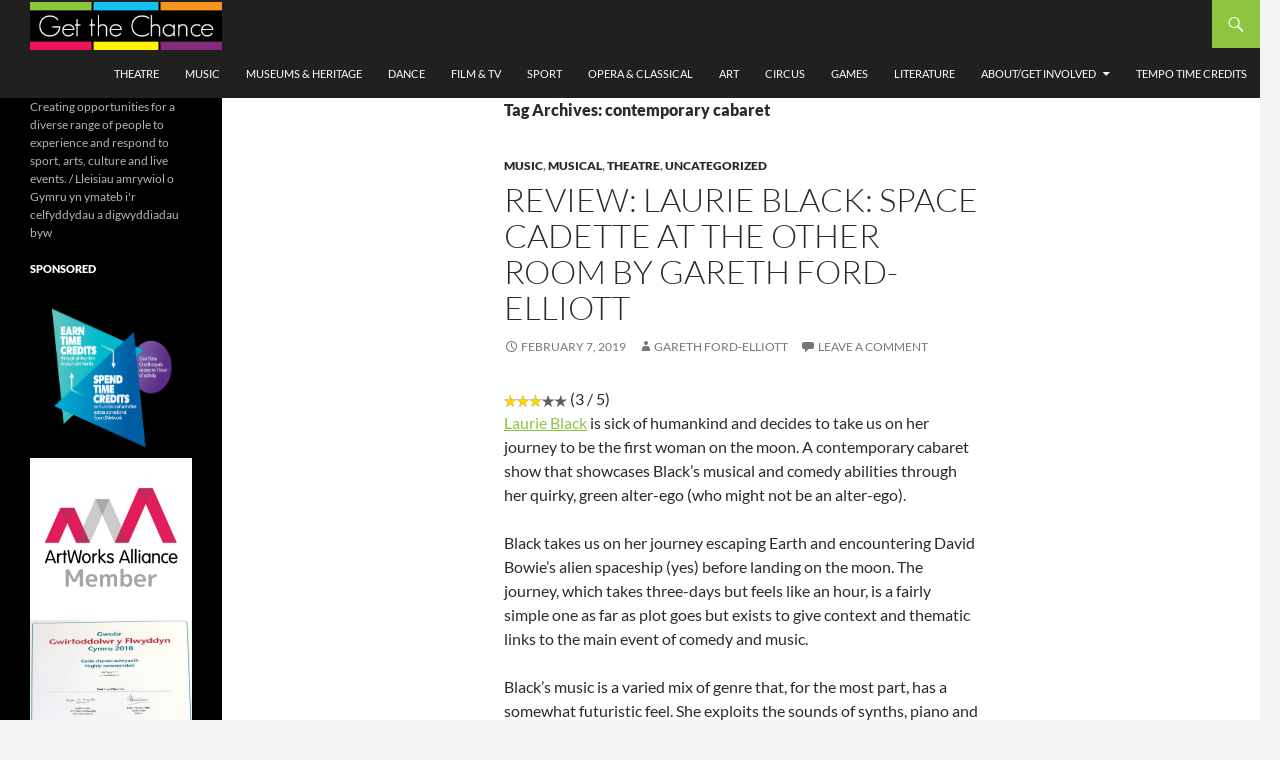

--- FILE ---
content_type: text/html; charset=UTF-8
request_url: https://getthechance.wales/tag/contemporary-cabaret/
body_size: 13292
content:
<!DOCTYPE html>
<!--[if IE 7]>
<html class="ie ie7" lang="en-GB">
<![endif]-->
<!--[if IE 8]>
<html class="ie ie8" lang="en-GB">
<![endif]-->
<!--[if !(IE 7) & !(IE 8)]><!-->
<html lang="en-GB">
<!--<![endif]-->
<head>
<!-- Google tag (gtag.js) -->
<script async src="https://www.googletagmanager.com/gtag/js?id=UA-76555545-1"></script>
<script>
  window.dataLayer = window.dataLayer || [];
  function gtag(){dataLayer.push(arguments);}
  gtag('js', new Date());

  gtag('config', 'UA-76555545-1');
</script>
	<meta charset="UTF-8">
	<meta name="viewport" content="width=device-width">
	<title>contemporary cabaret Archives - Get The Chance</title>
	<link rel="profile" href="http://gmpg.org/xfn/11">
	<link rel="pingback" href="https://getthechance.wales/xmlrpc.php">
	<!--[if lt IE 9]>
	<script src="https://getthechance.wales/wp-content/themes/twentyfourteen/js/html5.js"></script>
	<![endif]-->
	<meta name='robots' content='index, follow, max-image-preview:large, max-snippet:-1, max-video-preview:-1' />

	<!-- This site is optimized with the Yoast SEO plugin v26.8 - https://yoast.com/product/yoast-seo-wordpress/ -->
	<link rel="canonical" href="https://getthechance.wales/tag/contemporary-cabaret/" />
	<meta property="og:locale" content="en_GB" />
	<meta property="og:type" content="article" />
	<meta property="og:title" content="contemporary cabaret Archives - Get The Chance" />
	<meta property="og:url" content="https://getthechance.wales/tag/contemporary-cabaret/" />
	<meta property="og:site_name" content="Get The Chance" />
	<meta name="twitter:card" content="summary_large_image" />
	<script type="application/ld+json" class="yoast-schema-graph">{"@context":"https://schema.org","@graph":[{"@type":"CollectionPage","@id":"https://getthechance.wales/tag/contemporary-cabaret/","url":"https://getthechance.wales/tag/contemporary-cabaret/","name":"contemporary cabaret Archives - Get The Chance","isPartOf":{"@id":"https://getthechance.wales/#website"},"primaryImageOfPage":{"@id":"https://getthechance.wales/tag/contemporary-cabaret/#primaryimage"},"image":{"@id":"https://getthechance.wales/tag/contemporary-cabaret/#primaryimage"},"thumbnailUrl":"","breadcrumb":{"@id":"https://getthechance.wales/tag/contemporary-cabaret/#breadcrumb"},"inLanguage":"en-GB"},{"@type":"ImageObject","inLanguage":"en-GB","@id":"https://getthechance.wales/tag/contemporary-cabaret/#primaryimage","url":"","contentUrl":""},{"@type":"BreadcrumbList","@id":"https://getthechance.wales/tag/contemporary-cabaret/#breadcrumb","itemListElement":[{"@type":"ListItem","position":1,"name":"Home","item":"https://getthechance.wales/"},{"@type":"ListItem","position":2,"name":"contemporary cabaret"}]},{"@type":"WebSite","@id":"https://getthechance.wales/#website","url":"https://getthechance.wales/","name":"Get The Chance","description":"Creating opportunities for a diverse range of people to experience and respond to sport, arts, culture and live events. / Lleisiau amrywiol o Gymru yn ymateb i&#039;r celfyddydau a digwyddiadau byw","potentialAction":[{"@type":"SearchAction","target":{"@type":"EntryPoint","urlTemplate":"https://getthechance.wales/?s={search_term_string}"},"query-input":{"@type":"PropertyValueSpecification","valueRequired":true,"valueName":"search_term_string"}}],"inLanguage":"en-GB"}]}</script>
	<!-- / Yoast SEO plugin. -->


<link rel="alternate" type="application/rss+xml" title="Get The Chance &raquo; Feed" href="https://getthechance.wales/feed/" />
<link rel="alternate" type="application/rss+xml" title="Get The Chance &raquo; Comments Feed" href="https://getthechance.wales/comments/feed/" />
<link rel="alternate" type="application/rss+xml" title="Get The Chance &raquo; contemporary cabaret Tag Feed" href="https://getthechance.wales/tag/contemporary-cabaret/feed/" />
<!-- getthechance.wales is managing ads with Advanced Ads 2.0.16 – https://wpadvancedads.com/ --><script id="getth-ready">
			window.advanced_ads_ready=function(e,a){a=a||"complete";var d=function(e){return"interactive"===a?"loading"!==e:"complete"===e};d(document.readyState)?e():document.addEventListener("readystatechange",(function(a){d(a.target.readyState)&&e()}),{once:"interactive"===a})},window.advanced_ads_ready_queue=window.advanced_ads_ready_queue||[];		</script>
		<style id='wp-img-auto-sizes-contain-inline-css' type='text/css'>
img:is([sizes=auto i],[sizes^="auto," i]){contain-intrinsic-size:3000px 1500px}
/*# sourceURL=wp-img-auto-sizes-contain-inline-css */
</style>
<link rel='stylesheet' id='usrStyle-css' href='https://getthechance.walescss/arddull.css?ver=6.9' type='text/css' media='all' />
<style id='wp-emoji-styles-inline-css' type='text/css'>

	img.wp-smiley, img.emoji {
		display: inline !important;
		border: none !important;
		box-shadow: none !important;
		height: 1em !important;
		width: 1em !important;
		margin: 0 0.07em !important;
		vertical-align: -0.1em !important;
		background: none !important;
		padding: 0 !important;
	}
/*# sourceURL=wp-emoji-styles-inline-css */
</style>
<style id='wp-block-library-inline-css' type='text/css'>
:root{--wp-block-synced-color:#7a00df;--wp-block-synced-color--rgb:122,0,223;--wp-bound-block-color:var(--wp-block-synced-color);--wp-editor-canvas-background:#ddd;--wp-admin-theme-color:#007cba;--wp-admin-theme-color--rgb:0,124,186;--wp-admin-theme-color-darker-10:#006ba1;--wp-admin-theme-color-darker-10--rgb:0,107,160.5;--wp-admin-theme-color-darker-20:#005a87;--wp-admin-theme-color-darker-20--rgb:0,90,135;--wp-admin-border-width-focus:2px}@media (min-resolution:192dpi){:root{--wp-admin-border-width-focus:1.5px}}.wp-element-button{cursor:pointer}:root .has-very-light-gray-background-color{background-color:#eee}:root .has-very-dark-gray-background-color{background-color:#313131}:root .has-very-light-gray-color{color:#eee}:root .has-very-dark-gray-color{color:#313131}:root .has-vivid-green-cyan-to-vivid-cyan-blue-gradient-background{background:linear-gradient(135deg,#00d084,#0693e3)}:root .has-purple-crush-gradient-background{background:linear-gradient(135deg,#34e2e4,#4721fb 50%,#ab1dfe)}:root .has-hazy-dawn-gradient-background{background:linear-gradient(135deg,#faaca8,#dad0ec)}:root .has-subdued-olive-gradient-background{background:linear-gradient(135deg,#fafae1,#67a671)}:root .has-atomic-cream-gradient-background{background:linear-gradient(135deg,#fdd79a,#004a59)}:root .has-nightshade-gradient-background{background:linear-gradient(135deg,#330968,#31cdcf)}:root .has-midnight-gradient-background{background:linear-gradient(135deg,#020381,#2874fc)}:root{--wp--preset--font-size--normal:16px;--wp--preset--font-size--huge:42px}.has-regular-font-size{font-size:1em}.has-larger-font-size{font-size:2.625em}.has-normal-font-size{font-size:var(--wp--preset--font-size--normal)}.has-huge-font-size{font-size:var(--wp--preset--font-size--huge)}.has-text-align-center{text-align:center}.has-text-align-left{text-align:left}.has-text-align-right{text-align:right}.has-fit-text{white-space:nowrap!important}#end-resizable-editor-section{display:none}.aligncenter{clear:both}.items-justified-left{justify-content:flex-start}.items-justified-center{justify-content:center}.items-justified-right{justify-content:flex-end}.items-justified-space-between{justify-content:space-between}.screen-reader-text{border:0;clip-path:inset(50%);height:1px;margin:-1px;overflow:hidden;padding:0;position:absolute;width:1px;word-wrap:normal!important}.screen-reader-text:focus{background-color:#ddd;clip-path:none;color:#444;display:block;font-size:1em;height:auto;left:5px;line-height:normal;padding:15px 23px 14px;text-decoration:none;top:5px;width:auto;z-index:100000}html :where(.has-border-color){border-style:solid}html :where([style*=border-top-color]){border-top-style:solid}html :where([style*=border-right-color]){border-right-style:solid}html :where([style*=border-bottom-color]){border-bottom-style:solid}html :where([style*=border-left-color]){border-left-style:solid}html :where([style*=border-width]){border-style:solid}html :where([style*=border-top-width]){border-top-style:solid}html :where([style*=border-right-width]){border-right-style:solid}html :where([style*=border-bottom-width]){border-bottom-style:solid}html :where([style*=border-left-width]){border-left-style:solid}html :where(img[class*=wp-image-]){height:auto;max-width:100%}:where(figure){margin:0 0 1em}html :where(.is-position-sticky){--wp-admin--admin-bar--position-offset:var(--wp-admin--admin-bar--height,0px)}@media screen and (max-width:600px){html :where(.is-position-sticky){--wp-admin--admin-bar--position-offset:0px}}

/*# sourceURL=wp-block-library-inline-css */
</style><style id='wp-block-paragraph-inline-css' type='text/css'>
.is-small-text{font-size:.875em}.is-regular-text{font-size:1em}.is-large-text{font-size:2.25em}.is-larger-text{font-size:3em}.has-drop-cap:not(:focus):first-letter{float:left;font-size:8.4em;font-style:normal;font-weight:100;line-height:.68;margin:.05em .1em 0 0;text-transform:uppercase}body.rtl .has-drop-cap:not(:focus):first-letter{float:none;margin-left:.1em}p.has-drop-cap.has-background{overflow:hidden}:root :where(p.has-background){padding:1.25em 2.375em}:where(p.has-text-color:not(.has-link-color)) a{color:inherit}p.has-text-align-left[style*="writing-mode:vertical-lr"],p.has-text-align-right[style*="writing-mode:vertical-rl"]{rotate:180deg}
/*# sourceURL=https://getthechance.wales/wp-includes/blocks/paragraph/style.min.css */
</style>
<style id='global-styles-inline-css' type='text/css'>
:root{--wp--preset--aspect-ratio--square: 1;--wp--preset--aspect-ratio--4-3: 4/3;--wp--preset--aspect-ratio--3-4: 3/4;--wp--preset--aspect-ratio--3-2: 3/2;--wp--preset--aspect-ratio--2-3: 2/3;--wp--preset--aspect-ratio--16-9: 16/9;--wp--preset--aspect-ratio--9-16: 9/16;--wp--preset--color--black: #000000;--wp--preset--color--cyan-bluish-gray: #abb8c3;--wp--preset--color--white: #ffffff;--wp--preset--color--pale-pink: #f78da7;--wp--preset--color--vivid-red: #cf2e2e;--wp--preset--color--luminous-vivid-orange: #ff6900;--wp--preset--color--luminous-vivid-amber: #fcb900;--wp--preset--color--light-green-cyan: #7bdcb5;--wp--preset--color--vivid-green-cyan: #00d084;--wp--preset--color--pale-cyan-blue: #8ed1fc;--wp--preset--color--vivid-cyan-blue: #0693e3;--wp--preset--color--vivid-purple: #9b51e0;--wp--preset--gradient--vivid-cyan-blue-to-vivid-purple: linear-gradient(135deg,rgb(6,147,227) 0%,rgb(155,81,224) 100%);--wp--preset--gradient--light-green-cyan-to-vivid-green-cyan: linear-gradient(135deg,rgb(122,220,180) 0%,rgb(0,208,130) 100%);--wp--preset--gradient--luminous-vivid-amber-to-luminous-vivid-orange: linear-gradient(135deg,rgb(252,185,0) 0%,rgb(255,105,0) 100%);--wp--preset--gradient--luminous-vivid-orange-to-vivid-red: linear-gradient(135deg,rgb(255,105,0) 0%,rgb(207,46,46) 100%);--wp--preset--gradient--very-light-gray-to-cyan-bluish-gray: linear-gradient(135deg,rgb(238,238,238) 0%,rgb(169,184,195) 100%);--wp--preset--gradient--cool-to-warm-spectrum: linear-gradient(135deg,rgb(74,234,220) 0%,rgb(151,120,209) 20%,rgb(207,42,186) 40%,rgb(238,44,130) 60%,rgb(251,105,98) 80%,rgb(254,248,76) 100%);--wp--preset--gradient--blush-light-purple: linear-gradient(135deg,rgb(255,206,236) 0%,rgb(152,150,240) 100%);--wp--preset--gradient--blush-bordeaux: linear-gradient(135deg,rgb(254,205,165) 0%,rgb(254,45,45) 50%,rgb(107,0,62) 100%);--wp--preset--gradient--luminous-dusk: linear-gradient(135deg,rgb(255,203,112) 0%,rgb(199,81,192) 50%,rgb(65,88,208) 100%);--wp--preset--gradient--pale-ocean: linear-gradient(135deg,rgb(255,245,203) 0%,rgb(182,227,212) 50%,rgb(51,167,181) 100%);--wp--preset--gradient--electric-grass: linear-gradient(135deg,rgb(202,248,128) 0%,rgb(113,206,126) 100%);--wp--preset--gradient--midnight: linear-gradient(135deg,rgb(2,3,129) 0%,rgb(40,116,252) 100%);--wp--preset--font-size--small: 13px;--wp--preset--font-size--medium: 20px;--wp--preset--font-size--large: 36px;--wp--preset--font-size--x-large: 42px;--wp--preset--spacing--20: 0.44rem;--wp--preset--spacing--30: 0.67rem;--wp--preset--spacing--40: 1rem;--wp--preset--spacing--50: 1.5rem;--wp--preset--spacing--60: 2.25rem;--wp--preset--spacing--70: 3.38rem;--wp--preset--spacing--80: 5.06rem;--wp--preset--shadow--natural: 6px 6px 9px rgba(0, 0, 0, 0.2);--wp--preset--shadow--deep: 12px 12px 50px rgba(0, 0, 0, 0.4);--wp--preset--shadow--sharp: 6px 6px 0px rgba(0, 0, 0, 0.2);--wp--preset--shadow--outlined: 6px 6px 0px -3px rgb(255, 255, 255), 6px 6px rgb(0, 0, 0);--wp--preset--shadow--crisp: 6px 6px 0px rgb(0, 0, 0);}:where(.is-layout-flex){gap: 0.5em;}:where(.is-layout-grid){gap: 0.5em;}body .is-layout-flex{display: flex;}.is-layout-flex{flex-wrap: wrap;align-items: center;}.is-layout-flex > :is(*, div){margin: 0;}body .is-layout-grid{display: grid;}.is-layout-grid > :is(*, div){margin: 0;}:where(.wp-block-columns.is-layout-flex){gap: 2em;}:where(.wp-block-columns.is-layout-grid){gap: 2em;}:where(.wp-block-post-template.is-layout-flex){gap: 1.25em;}:where(.wp-block-post-template.is-layout-grid){gap: 1.25em;}.has-black-color{color: var(--wp--preset--color--black) !important;}.has-cyan-bluish-gray-color{color: var(--wp--preset--color--cyan-bluish-gray) !important;}.has-white-color{color: var(--wp--preset--color--white) !important;}.has-pale-pink-color{color: var(--wp--preset--color--pale-pink) !important;}.has-vivid-red-color{color: var(--wp--preset--color--vivid-red) !important;}.has-luminous-vivid-orange-color{color: var(--wp--preset--color--luminous-vivid-orange) !important;}.has-luminous-vivid-amber-color{color: var(--wp--preset--color--luminous-vivid-amber) !important;}.has-light-green-cyan-color{color: var(--wp--preset--color--light-green-cyan) !important;}.has-vivid-green-cyan-color{color: var(--wp--preset--color--vivid-green-cyan) !important;}.has-pale-cyan-blue-color{color: var(--wp--preset--color--pale-cyan-blue) !important;}.has-vivid-cyan-blue-color{color: var(--wp--preset--color--vivid-cyan-blue) !important;}.has-vivid-purple-color{color: var(--wp--preset--color--vivid-purple) !important;}.has-black-background-color{background-color: var(--wp--preset--color--black) !important;}.has-cyan-bluish-gray-background-color{background-color: var(--wp--preset--color--cyan-bluish-gray) !important;}.has-white-background-color{background-color: var(--wp--preset--color--white) !important;}.has-pale-pink-background-color{background-color: var(--wp--preset--color--pale-pink) !important;}.has-vivid-red-background-color{background-color: var(--wp--preset--color--vivid-red) !important;}.has-luminous-vivid-orange-background-color{background-color: var(--wp--preset--color--luminous-vivid-orange) !important;}.has-luminous-vivid-amber-background-color{background-color: var(--wp--preset--color--luminous-vivid-amber) !important;}.has-light-green-cyan-background-color{background-color: var(--wp--preset--color--light-green-cyan) !important;}.has-vivid-green-cyan-background-color{background-color: var(--wp--preset--color--vivid-green-cyan) !important;}.has-pale-cyan-blue-background-color{background-color: var(--wp--preset--color--pale-cyan-blue) !important;}.has-vivid-cyan-blue-background-color{background-color: var(--wp--preset--color--vivid-cyan-blue) !important;}.has-vivid-purple-background-color{background-color: var(--wp--preset--color--vivid-purple) !important;}.has-black-border-color{border-color: var(--wp--preset--color--black) !important;}.has-cyan-bluish-gray-border-color{border-color: var(--wp--preset--color--cyan-bluish-gray) !important;}.has-white-border-color{border-color: var(--wp--preset--color--white) !important;}.has-pale-pink-border-color{border-color: var(--wp--preset--color--pale-pink) !important;}.has-vivid-red-border-color{border-color: var(--wp--preset--color--vivid-red) !important;}.has-luminous-vivid-orange-border-color{border-color: var(--wp--preset--color--luminous-vivid-orange) !important;}.has-luminous-vivid-amber-border-color{border-color: var(--wp--preset--color--luminous-vivid-amber) !important;}.has-light-green-cyan-border-color{border-color: var(--wp--preset--color--light-green-cyan) !important;}.has-vivid-green-cyan-border-color{border-color: var(--wp--preset--color--vivid-green-cyan) !important;}.has-pale-cyan-blue-border-color{border-color: var(--wp--preset--color--pale-cyan-blue) !important;}.has-vivid-cyan-blue-border-color{border-color: var(--wp--preset--color--vivid-cyan-blue) !important;}.has-vivid-purple-border-color{border-color: var(--wp--preset--color--vivid-purple) !important;}.has-vivid-cyan-blue-to-vivid-purple-gradient-background{background: var(--wp--preset--gradient--vivid-cyan-blue-to-vivid-purple) !important;}.has-light-green-cyan-to-vivid-green-cyan-gradient-background{background: var(--wp--preset--gradient--light-green-cyan-to-vivid-green-cyan) !important;}.has-luminous-vivid-amber-to-luminous-vivid-orange-gradient-background{background: var(--wp--preset--gradient--luminous-vivid-amber-to-luminous-vivid-orange) !important;}.has-luminous-vivid-orange-to-vivid-red-gradient-background{background: var(--wp--preset--gradient--luminous-vivid-orange-to-vivid-red) !important;}.has-very-light-gray-to-cyan-bluish-gray-gradient-background{background: var(--wp--preset--gradient--very-light-gray-to-cyan-bluish-gray) !important;}.has-cool-to-warm-spectrum-gradient-background{background: var(--wp--preset--gradient--cool-to-warm-spectrum) !important;}.has-blush-light-purple-gradient-background{background: var(--wp--preset--gradient--blush-light-purple) !important;}.has-blush-bordeaux-gradient-background{background: var(--wp--preset--gradient--blush-bordeaux) !important;}.has-luminous-dusk-gradient-background{background: var(--wp--preset--gradient--luminous-dusk) !important;}.has-pale-ocean-gradient-background{background: var(--wp--preset--gradient--pale-ocean) !important;}.has-electric-grass-gradient-background{background: var(--wp--preset--gradient--electric-grass) !important;}.has-midnight-gradient-background{background: var(--wp--preset--gradient--midnight) !important;}.has-small-font-size{font-size: var(--wp--preset--font-size--small) !important;}.has-medium-font-size{font-size: var(--wp--preset--font-size--medium) !important;}.has-large-font-size{font-size: var(--wp--preset--font-size--large) !important;}.has-x-large-font-size{font-size: var(--wp--preset--font-size--x-large) !important;}
/*# sourceURL=global-styles-inline-css */
</style>

<style id='classic-theme-styles-inline-css' type='text/css'>
/*! This file is auto-generated */
.wp-block-button__link{color:#fff;background-color:#32373c;border-radius:9999px;box-shadow:none;text-decoration:none;padding:calc(.667em + 2px) calc(1.333em + 2px);font-size:1.125em}.wp-block-file__button{background:#32373c;color:#fff;text-decoration:none}
/*# sourceURL=/wp-includes/css/classic-themes.min.css */
</style>
<link rel='stylesheet' id='twentyfourteen-style-css' href='https://getthechance.wales/wp-content/themes/twentyfourteen/style.css?ver=6.9' type='text/css' media='all' />
<link rel='stylesheet' id='child-style-css' href='https://getthechance.wales/wp-content/themes/getthechance/style.css?ver=1.0.0' type='text/css' media='all' />
<link rel='stylesheet' id='twentyfourteen-lato-css' href='https://getthechance.wales/wp-content/themes/twentyfourteen/fonts/font-lato.css?ver=20230328' type='text/css' media='all' />
<link rel='stylesheet' id='genericons-css' href='https://getthechance.wales/wp-content/themes/twentyfourteen/genericons/genericons.css?ver=20251101' type='text/css' media='all' />
<link rel='stylesheet' id='twentyfourteen-block-style-css' href='https://getthechance.wales/wp-content/themes/twentyfourteen/css/blocks.css?ver=20250715' type='text/css' media='all' />
<script type="text/javascript" src="https://getthechance.wales/wp-includes/js/jquery/jquery.min.js?ver=3.7.1" id="jquery-core-js"></script>
<script type="text/javascript" src="https://getthechance.wales/wp-includes/js/jquery/jquery-migrate.min.js?ver=3.4.1" id="jquery-migrate-js"></script>
<script type="text/javascript" src="https://getthechance.wales/wp-content/themes/twentyfourteen/js/functions.js?ver=20250729" id="twentyfourteen-script-js" defer="defer" data-wp-strategy="defer"></script>
<link rel="https://api.w.org/" href="https://getthechance.wales/wp-json/" /><link rel="alternate" title="JSON" type="application/json" href="https://getthechance.wales/wp-json/wp/v2/tags/520" /><link rel="EditURI" type="application/rsd+xml" title="RSD" href="https://getthechance.wales/xmlrpc.php?rsd" />
<meta name="generator" content="WordPress 6.9" />
<style type="text/css">
.avatar {vertical-align:middle; margin-right:5px;}
.credit {font-size: 50%;}
</style>
			
	<link rel="shortcut icon" href="https://getthechance.wales/wp-content/themes/getthechance/favicon.ico" />
</head>

<body class="archive tag tag-contemporary-cabaret tag-520 wp-theme-twentyfourteen wp-child-theme-getthechance group-blog masthead-fixed list-view full-width footer-widgets aa-prefix-getth-">
<div id="page" class="hfeed site">
	
	<header id="masthead" class="site-header" role="banner">
		<div class="header-main">
			<h1 class="site-title"><a href="https://getthechance.wales/" rel="home"><img class="logo" src="https://getthechance.wales/wp-content/uploads/2016/05/get-the-chance-banner.jpg" width="192" /></a></h1>

			<div class="search-toggle">
				<a href="#search-container" class="screen-reader-text">Search</a>
			</div>

			<nav id="primary-navigation" class="site-navigation primary-navigation" role="navigation">
				<button class="menu-toggle">Primary Menu</button>
				<a class="screen-reader-text skip-link" href="#content">Skip to content</a>
				<div class="menu-get-the-chance-container"><ul id="menu-get-the-chance" class="nav-menu"><li id="menu-item-798" class="menu-item menu-item-type-taxonomy menu-item-object-category menu-item-798"><a href="https://getthechance.wales/category/theatre/">Theatre</a></li>
<li id="menu-item-799" class="menu-item menu-item-type-taxonomy menu-item-object-category menu-item-799"><a href="https://getthechance.wales/category/music/">Music</a></li>
<li id="menu-item-922" class="menu-item menu-item-type-taxonomy menu-item-object-category menu-item-922"><a href="https://getthechance.wales/category/museums-heritage/">Museums &amp; heritage</a></li>
<li id="menu-item-914" class="menu-item menu-item-type-taxonomy menu-item-object-category menu-item-914"><a href="https://getthechance.wales/category/dance/">Dance</a></li>
<li id="menu-item-915" class="menu-item menu-item-type-taxonomy menu-item-object-category menu-item-915"><a href="https://getthechance.wales/category/film-tv/">Film &amp; TV</a></li>
<li id="menu-item-2530" class="menu-item menu-item-type-taxonomy menu-item-object-category menu-item-2530"><a href="https://getthechance.wales/category/sport/">Sport</a></li>
<li id="menu-item-916" class="menu-item menu-item-type-taxonomy menu-item-object-category menu-item-916"><a href="https://getthechance.wales/category/opera-classical/">Opera &amp; classical</a></li>
<li id="menu-item-918" class="menu-item menu-item-type-taxonomy menu-item-object-category menu-item-918"><a href="https://getthechance.wales/category/art/">Art</a></li>
<li id="menu-item-2529" class="menu-item menu-item-type-taxonomy menu-item-object-category menu-item-2529"><a href="https://getthechance.wales/category/circus/">Circus</a></li>
<li id="menu-item-919" class="menu-item menu-item-type-taxonomy menu-item-object-category menu-item-919"><a href="https://getthechance.wales/category/games/">Games</a></li>
<li id="menu-item-917" class="menu-item menu-item-type-taxonomy menu-item-object-category menu-item-917"><a href="https://getthechance.wales/category/literature/">Literature</a></li>
<li id="menu-item-729" class="menu-item menu-item-type-post_type menu-item-object-page menu-item-has-children menu-item-729"><a href="https://getthechance.wales/about/">About/Get Involved</a>
<ul class="sub-menu">
	<li id="menu-item-728" class="menu-item menu-item-type-post_type menu-item-object-page menu-item-728"><a href="https://getthechance.wales/contributors/">Our Members</a></li>
	<li id="menu-item-2528" class="menu-item menu-item-type-post_type menu-item-object-page menu-item-2528"><a href="https://getthechance.wales/creative-associates/">Creative Associates</a></li>
	<li id="menu-item-921" class="menu-item menu-item-type-post_type menu-item-object-page menu-item-921"><a href="https://getthechance.wales/comments-policy/">Get The Chance Media Pack and comments policy</a></li>
	<li id="menu-item-2527" class="menu-item menu-item-type-post_type menu-item-object-page menu-item-2527"><a href="https://getthechance.wales/recommendations-alumni/">Recommendations &amp; Alumni</a></li>
</ul>
</li>
<li id="menu-item-920" class="menu-item menu-item-type-post_type menu-item-object-page menu-item-920"><a href="https://getthechance.wales/spice-time-credits/">Tempo Time Credits</a></li>
</ul></div>			</nav>
		</div>

		<div id="search-container" class="search-box-wrapper hide">
			<div class="search-box">
				<form role="search" method="get" class="search-form" action="https://getthechance.wales/">
				<label>
					<span class="screen-reader-text">Search for:</span>
					<input type="search" class="search-field" placeholder="Search &hellip;" value="" name="s" />
				</label>
				<input type="submit" class="search-submit" value="Search" />
			</form>			</div>
		</div>
	</header><!-- #masthead -->

	<div id="main" class="site-main">

	<section id="primary" class="content-area">
		<div id="content" class="site-content" role="main">

			
			<header class="archive-header">
				<h1 class="archive-title">
				Tag Archives: contemporary cabaret				</h1>

							</header><!-- .archive-header -->

				
<article id="post-12828" class="post-12828 post type-post status-publish format-standard has-post-thumbnail hentry category-music category-musical category-theatre category-uncategorized tag-cabaret tag-cardiff tag-comedy tag-contemporary-cabaret tag-fringe-theatre tag-gareth-ford-elliott tag-garrin-clarke tag-laurie-black tag-music tag-review tag-space-cadette tag-spring-fringe tag-the-other-room tag-theatre tag-tor">
	
	<a class="post-thumbnail" href="https://getthechance.wales/2019/02/07/review-laurie-black-space-cadette-at-the-other-room-by-gareth-ford-elliott/" aria-hidden="true">
				</a>

			
	<header class="entry-header">
				<div class="entry-meta">
			<span class="cat-links"><a href="https://getthechance.wales/category/music/" rel="category tag">Music</a>, <a href="https://getthechance.wales/category/musical/" rel="category tag">Musical</a>, <a href="https://getthechance.wales/category/theatre/" rel="category tag">Theatre</a>, <a href="https://getthechance.wales/category/uncategorized/" rel="category tag">Uncategorized</a></span>
		</div>
			<h1 class="entry-title"><a href="https://getthechance.wales/2019/02/07/review-laurie-black-space-cadette-at-the-other-room-by-gareth-ford-elliott/" rel="bookmark">REVIEW: Laurie Black: SPACE CADETTE at The Other Room by Gareth Ford-Elliott</a></h1>
		<div class="entry-meta">
			<span class="entry-date"><a href="https://getthechance.wales/2019/02/07/review-laurie-black-space-cadette-at-the-other-room-by-gareth-ford-elliott/" rel="bookmark"><time class="entry-date" datetime="2019-02-07T13:02:04+00:00">February 7, 2019</time></a></span> <span class="byline"><span class="author vcard"><a class="url fn n" href="https://getthechance.wales/author/gareth-ford-elliott/" rel="author">Gareth Ford-Elliott</a></span></span>			<span class="comments-link"><a href="https://getthechance.wales/2019/02/07/review-laurie-black-space-cadette-at-the-other-room-by-gareth-ford-elliott/#respond">Leave a comment</a></span>
						</div><!-- .entry-meta -->
	</header><!-- .entry-header -->

		<div class="entry-content">
		
<img decoding="async" class="usr" src="https://getthechance.wales/wp-content/plugins/gtc-rating/3.png" alt=" out of 5 stars" style="height: 12px !important;" /> (3 / 5)



<p><a href="https://www.laurieblack.co.uk/">Laurie Black</a> is sick of humankind and decides to take us on her journey to be the first woman on the moon. A contemporary cabaret show that showcases Black’s musical and comedy abilities through her quirky, green alter-ego (who might not be an alter-ego).</p>



<p>Black takes us on her journey
escaping Earth and encountering David Bowie’s alien spaceship (yes) before
landing on the moon. The journey, which takes three-days but feels like an hour,
is a fairly simple one as far as plot goes but exists to give context and thematic
links to the main event of comedy and music.</p>



<p>Black’s music is a varied mix of genre that, for the most part, has a somewhat futuristic feel. She exploits the sounds of synths, piano and a small drum machine well on stage. But, it is Black’s enthralling voice which captures the audience the most. Not relying solely on her voice however, Black is also a great songwriter using witty pop culture references, the occasional political statement and comedic wordplay.</p>



<p>Mostly original music,
there are some covers of popular songs in <em>Space
Cadette. </em>Starman by David Bowie stands out as a strong point where the
audience are encouraged to sing along with the “la, la, la”s. There are also covers
of Radiohead, Muse and Leonard Cohen as well as a funny reference to The
Proclaimers.</p>



<p>The comedy and storytelling that comes between the songs was usually good. Nothing to make you belly-laugh, but enough to keep you interested. It is fair to say also, that the comedy suffered due to the low turnout on the night. Some jokes are sleepers which will have you chuckling two-hours after the show as you walk home in the rain – which Black correctly predicts.</p>



<p>The stage set-up is simple.
For the most part it’s just a microphone stand and a piano. This worried me at
first, but as the show goes on, it isn’t an issue as Black keeps the attention
on her. Except for one moment when she gets out her mini-moon that she passes
around the audience.</p>



<p>There’s a lot of frustration in the show that gets channelled into humour and songs. On Black’s journey to the moon, we see further into her persona and whilst the outer-shell is hard, by the end we can tell she secretly loves us. There’s no particular agenda to the piece but an overriding theme of frustration at the current state of the world.</p>



<p><em>Space Cadette </em>is part of The Other Room’s ‘Spring Fringe’ curated spring season. One of eight shows coming to Cardiff’s only pub theatre over the next eight weeks. Tickets can be found for <em>Space Cadette </em>and other Spring Fringe shows <a href="http://www.otherroomtheatre.com/en/whats-on/current-productions/">HERE</a>, with an ever-growing discount for the more shows you book. If you can&#8217;t make the show, but like the sound of <a href="https://www.laurieblack.co.uk/">Laurie Black</a>, you can find her music on most streaming services online.</p>



<p><em>Space Cadette </em>is
an enchanting, funny cabaret show from Adelaide Fringe 2018 winner, Laurie
Black. An exploration to the moon that has so much to say about Earth.</p>



<p><em>SPACE CADETTE </em>at The Other Room, Cardiff<br><a href="http://www.otherroomtheatre.com/en/whats-on/current-productions/">5</a><sup><a href="http://www.otherroomtheatre.com/en/whats-on/current-productions/">th</a></sup><a href="http://www.otherroomtheatre.com/en/whats-on/current-productions/"> February – 8</a><sup><a href="http://www.otherroomtheatre.com/en/whats-on/current-productions/">th</a></sup><a href="http://www.otherroomtheatre.com/en/whats-on/current-productions/"> February 2019<br></a>Created and performed by Laurie Black<br>Technician: Garrin Clarke</p>
	</div><!-- .entry-content -->
	
	<footer class="entry-meta"><span class="tag-links"><a href="https://getthechance.wales/tag/cabaret/" rel="tag">Cabaret</a><a href="https://getthechance.wales/tag/cardiff/" rel="tag">Cardiff</a><a href="https://getthechance.wales/tag/comedy/" rel="tag">Comedy</a><a href="https://getthechance.wales/tag/contemporary-cabaret/" rel="tag">contemporary cabaret</a><a href="https://getthechance.wales/tag/fringe-theatre/" rel="tag">fringe theatre</a><a href="https://getthechance.wales/tag/gareth-ford-elliott/" rel="tag">gareth ford-elliott</a><a href="https://getthechance.wales/tag/garrin-clarke/" rel="tag">garrin clarke</a><a href="https://getthechance.wales/tag/laurie-black/" rel="tag">laurie black</a><a href="https://getthechance.wales/tag/music/" rel="tag">Music</a><a href="https://getthechance.wales/tag/review/" rel="tag">Review</a><a href="https://getthechance.wales/tag/space-cadette/" rel="tag">space cadette</a><a href="https://getthechance.wales/tag/spring-fringe/" rel="tag">spring fringe</a><a href="https://getthechance.wales/tag/the-other-room/" rel="tag">The Other Room</a><a href="https://getthechance.wales/tag/theatre/" rel="tag">theatre</a><a href="https://getthechance.wales/tag/tor/" rel="tag">tor</a></span></footer></article><!-- #post-12828 -->
		</div><!-- #content -->
	</section><!-- #primary -->

<div id="secondary">
		<h2 class="site-description">Creating opportunities for a diverse range of people to experience and respond to sport, arts, culture and live events. / Lleisiau amrywiol o Gymru yn ymateb i&#039;r celfyddydau a digwyddiadau byw</h2>
	
	
		<div id="primary-sidebar" class="primary-sidebar widget-area" role="complementary">
		<aside id="text-4" class="widget widget_text"><h1 class="widget-title">Sponsored</h1>			<div class="textwidget"><a href="https://timecredits.com/" aria-label="Earn-Spend-diagram_RGB"><img loading="lazy" decoding="async" src="https://getthechance.wales/wp-content/uploads/2020/12/Earn-Spend-diagram_RGB.png" alt=""  width="1693" height="1323"   /></a>
<a href="https://www.artworksalliance.org.uk/" aria-label="AWA-member-logo-small"><img loading="lazy" decoding="async" src="https://getthechance.wales/wp-content/uploads/2020/12/AWA-member-logo-small.jpg" alt=""  width="540" height="540"   /></a>
<a href="https://getthechance.wales/2016/10/01/time-credit-earn-spend-gemma-treharne-foose-community-critic-get-chance-wales/" aria-label="32931931_10156734672620649_7931176176041590784_n"><img loading="lazy" decoding="async" src="https://getthechance.wales/wp-content/uploads/2020/12/32931931_10156734672620649_7931176176041590784_n.jpg" alt=""  width="666" height="960"   /></a>
<a href="https://getthechance.wales/2017/03/19/get-chance-announced-runners-celebrating-diversity-award-years-epic-awards/" aria-label="DD465B0D-465E-44CF-BE10-C785E72E9895"><img loading="lazy" decoding="async" src="https://getthechance.wales/wp-content/uploads/2020/12/DD465B0D-465E-44CF-BE10-C785E72E9895.jpg" alt=""  width="2048" height="2048"   /></a>
</div>
		</aside>	</div><!-- #primary-sidebar -->
	</div><!-- #secondary -->

		</div><!-- #main -->

		<footer id="colophon" class="site-footer" role="contentinfo">

			
<div id="supplementary">
	<div id="footer-sidebar" class="footer-sidebar widget-area" role="complementary">
		<aside id="text-2" class="widget widget_text"><h1 class="widget-title">Get The Chance on Twitter</h1>			<div class="textwidget"><p><a href="https://twitter.com/getthechance4u">@getthechance4u</a></p>
</div>
		</aside><aside id="text-3" class="widget widget_text"><h1 class="widget-title">Get The Chance on Facebook</h1>			<div class="textwidget"><p>Join the <a href="https://www.facebook.com/groups/GettheChance/">Get The Chance group on Facebook</a> for updates and opportunities to get involved.</p>
</div>
		</aside><aside id="categories-3" class="widget widget_categories"><h1 class="widget-title">Categories</h1>
			<ul>
					<li class="cat-item cat-item-2"><a href="https://getthechance.wales/category/art/">Art</a> (142)
</li>
	<li class="cat-item cat-item-3"><a href="https://getthechance.wales/category/celebrations/">Celebrations</a> (17)
</li>
	<li class="cat-item cat-item-4"><a href="https://getthechance.wales/category/circus/">Circus</a> (49)
</li>
	<li class="cat-item cat-item-5"><a href="https://getthechance.wales/category/dance/">Dance</a> (319)
</li>
	<li class="cat-item cat-item-2627"><a href="https://getthechance.wales/category/featured/">Featured</a> (4)
</li>
	<li class="cat-item cat-item-6"><a href="https://getthechance.wales/category/festivals/">Festivals</a> (182)
</li>
	<li class="cat-item cat-item-7"><a href="https://getthechance.wales/category/film-tv/">Film &amp; TV</a> (433)
</li>
	<li class="cat-item cat-item-2680"><a href="https://getthechance.wales/category/celebrations/food-and-drink/">Food and Drink</a> (1)
</li>
	<li class="cat-item cat-item-8"><a href="https://getthechance.wales/category/games/">Games</a> (15)
</li>
	<li class="cat-item cat-item-9"><a href="https://getthechance.wales/category/literature/">Literature</a> (214)
</li>
	<li class="cat-item cat-item-10"><a href="https://getthechance.wales/category/museums-heritage/">Museums &amp; heritage</a> (66)
</li>
	<li class="cat-item cat-item-11"><a href="https://getthechance.wales/category/music/">Music</a> (316)
</li>
	<li class="cat-item cat-item-12"><a href="https://getthechance.wales/category/musical/">Musical</a> (254)
</li>
	<li class="cat-item cat-item-13"><a href="https://getthechance.wales/category/opera-classical/">Opera &amp; classical</a> (266)
</li>
	<li class="cat-item cat-item-14"><a href="https://getthechance.wales/category/photography/">Photography</a> (11)
</li>
	<li class="cat-item cat-item-15"><a href="https://getthechance.wales/category/film-tv/podcast/">Podcast</a> (11)
</li>
	<li class="cat-item cat-item-16"><a href="https://getthechance.wales/category/sport/">Sport</a> (21)
</li>
	<li class="cat-item cat-item-17"><a href="https://getthechance.wales/category/theatre/">Theatre</a> (1,641)
</li>
	<li class="cat-item cat-item-1"><a href="https://getthechance.wales/category/uncategorized/">Uncategorized</a> (315)
</li>
			</ul>

			</aside>		<aside id="authors-2" class="widget widget_authors">			<h1 class="widget-title">Authors</h1>			<ul><li><a href="https://getthechance.wales/author/admin/" title="Posts by admin">admin</a> </li>
<li><a href="https://getthechance.wales/author/amelia-seren/" title="Posts by Amelia Seren">Amelia Seren</a> </li>
<li><a href="https://getthechance.wales/author/aminaelmi/" title="Posts by Amina Elmi">Amina Elmi</a> </li>
<li><a href="https://getthechance.wales/author/anettewells/" title="Posts by Anette Wells">Anette Wells</a> </li>
<li><a href="https://getthechance.wales/author/ann-davies/" title="Posts by Ann Davies">Ann Davies</a> </li>
<li><a href="https://getthechance.wales/author/barbara-hughes-moore/" title="Posts by Barbara Hughes-Moore">Barbara Hughes-Moore</a> </li>
<li><a href="https://getthechance.wales/author/barbaramichaels/" title="Posts by BarbaraMichaels">BarbaraMichaels</a> </li>
<li><a href="https://getthechance.wales/author/becky-johnson/" title="Posts by Becky Johnson">Becky Johnson</a> </li>
<li><a href="https://getthechance.wales/author/ben-poulton/" title="Posts by Ben Poulton">Ben Poulton</a> </li>
<li><a href="https://getthechance.wales/author/bethclark/" title="Posts by Beth Clark">Beth Clark</a> </li>
<li><a href="https://getthechance.wales/author/bethanhooton/" title="Posts by Bethan Hooton">Bethan Hooton</a> </li>
<li><a href="https://getthechance.wales/author/bethany-mcaulay/" title="Posts by Bethany Mcaulay">Bethany Mcaulay</a> </li>
<li><a href="https://getthechance.wales/author/brianroper/" title="Posts by Brian Roper">Brian Roper</a> </li>
<li><a href="https://getthechance.wales/author/charliehammond/" title="Posts by Charlie Hammond">Charlie Hammond</a> </li>
<li><a href="https://getthechance.wales/author/charlotte-clark/" title="Posts by Charlotte Clark">Charlotte Clark</a> </li>
<li><a href="https://getthechance.wales/author/chelseygillard/" title="Posts by Chelsey Gillard">Chelsey Gillard</a> </li>
<li><a href="https://getthechance.wales/author/connorabbott/" title="Posts by Connor Abbott">Connor Abbott</a> </li>
<li><a href="https://getthechance.wales/author/corrinecox/" title="Posts by Corrine Cox">Corrine Cox</a> </li>
<li><a href="https://getthechance.wales/author/danielle-oshea/" title="Posts by Danielle OShea">Danielle OShea</a> </li>
<li><a href="https://getthechance.wales/author/donna-poynton/" title="Posts by Donna Poynton">Donna Poynton</a> </li>
<li><a href="https://getthechance.wales/author/eifionapcadno/" title="Posts by Eifion ap Cadno">Eifion ap Cadno</a> </li>
<li><a href="https://getthechance.wales/author/eleanordobson/" title="Posts by Eleanor Dobson">Eleanor Dobson</a> </li>
<li><a href="https://getthechance.wales/author/elinwilliams/" title="Posts by Elin Williams">Elin Williams</a> </li>
<li><a href="https://getthechance.wales/author/elizabeth-lambrakis/" title="Posts by Elizabeth Lambrakis">Elizabeth Lambrakis</a> </li>
<li><a href="https://getthechance.wales/author/ellie-lawrence/" title="Posts by Ellie Lawrence">Ellie Lawrence</a> </li>
<li><a href="https://getthechance.wales/author/eloise-stingemore/" title="Posts by Eloise Stingemore">Eloise Stingemore</a> </li>
<li><a href="https://getthechance.wales/author/emily-garside/" title="Posts by Emily Garside">Emily Garside</a> </li>
<li><a href="https://getthechance.wales/author/emily-jay/" title="Posts by Emily Jay">Emily Jay</a> </li>
<li><a href="https://getthechance.wales/author/emma-mazey/" title="Posts by Emma Mazey">Emma Mazey</a> </li>
<li><a href="https://getthechance.wales/author/emma-shepherd/" title="Posts by Emma Shepherd">Emma Shepherd</a> </li>
<li><a href="https://getthechance.wales/author/eva-marlowes/" title="Posts by Eva Marloes">Eva Marloes</a> </li>
<li><a href="https://getthechance.wales/author/gareth-ford-elliott/" title="Posts by Gareth Ford-Elliott">Gareth Ford-Elliott</a> </li>
<li><a href="https://getthechance.wales/author/gareth-williams/" title="Posts by Gareth Williams">Gareth Williams</a> </li>
<li><a href="https://getthechance.wales/author/gemma-treharne-foose/" title="Posts by Gemma Treharne Foose">Gemma Treharne Foose</a> </li>
<li><a href="https://getthechance.wales/author/guys1/" title="Posts by Guy O&#039;Donnell">Guy O'Donnell</a> </li>
<li><a href="https://getthechance.wales/author/hannah-bywood/" title="Posts by Hannah Bywood">Hannah Bywood</a> </li>
<li><a href="https://getthechance.wales/author/hannahgoslin/" title="Posts by Hannah Goslin">Hannah Goslin</a> </li>
<li><a href="https://getthechance.wales/author/helen-joy/" title="Posts by Helen Joy">Helen Joy</a> </li>
<li><a href="https://getthechance.wales/author/jamesbriggs/" title="Posts by James Briggs">James Briggs</a> </li>
<li><a href="https://getthechance.wales/author/jamesknight/" title="Posts by James Knight">James Knight</a> </li>
<li><a href="https://getthechance.wales/author/jane-bissett/" title="Posts by Jane Bissett">Jane Bissett</a> </li>
<li><a href="https://getthechance.wales/author/janine-hall/" title="Posts by Janine Hall">Janine Hall</a> </li>
<li><a href="https://getthechance.wales/author/jeremy-linnell/" title="Posts by Jeremy Linnell">Jeremy Linnell</a> </li>
<li><a href="https://getthechance.wales/author/joecook/" title="Posts by Joe Cook">Joe Cook</a> </li>
<li><a href="https://getthechance.wales/author/jon-mohajer/" title="Posts by Jon Mohajer">Jon Mohajer</a> </li>
<li><a href="https://getthechance.wales/author/jonathanevans/" title="Posts by Jonathan Evans">Jonathan Evans</a> </li>
<li><a href="https://getthechance.wales/author/julieowenmoylan/" title="Posts by Julie Owen-Moylan">Julie Owen-Moylan</a> </li>
<li><a href="https://getthechance.wales/author/kaitlinwray/" title="Posts by Kaitlin Wray">Kaitlin Wray</a> </li>
<li><a href="https://getthechance.wales/author/karis-clarke/" title="Posts by Karis Clarke">Karis Clarke</a> </li>
<li><a href="https://getthechance.wales/author/kat-leslie/" title="Posts by Kat Leslie">Kat Leslie</a> </li>
<li><a href="https://getthechance.wales/author/katechadwick/" title="Posts by Kate Chadwick">Kate Chadwick</a> </li>
<li><a href="https://getthechance.wales/author/kate-richards/" title="Posts by Kate Richards">Kate Richards</a> </li>
<li><a href="https://getthechance.wales/author/kathryn-lewis/" title="Posts by Kathryn Lewis">Kathryn Lewis</a> </li>
<li><a href="https://getthechance.wales/author/kevin-johnson/" title="Posts by Kevin Johnson">Kevin Johnson</a> </li>
<li><a href="https://getthechance.wales/author/kierasikora/" title="Posts by Kiera Sikora">Kiera Sikora</a> </li>
<li><a href="https://getthechance.wales/author/kimberley-pennell/" title="Posts by Kimberley Pennell">Kimberley Pennell</a> </li>
<li><a href="https://getthechance.wales/author/kirstyackland/" title="Posts by Kirsty Ackland">Kirsty Ackland</a> </li>
<li><a href="https://getthechance.wales/author/lauren-ellis/" title="Posts by Lauren Ellis - Stretch">Lauren Ellis - Stretch</a> </li>
<li><a href="https://getthechance.wales/author/lesliehermanjones/" title="Posts by Leslie Herman Jones">Leslie Herman Jones</a> </li>
<li><a href="https://getthechance.wales/author/llywelaparri/" title="Posts by Llywela Parri">Llywela Parri</a> </li>
<li><a href="https://getthechance.wales/author/loisarcari/" title="Posts by Lois Arcari">Lois Arcari</a> </li>
<li><a href="https://getthechance.wales/author/louiseapperley/" title="Posts by Louise Apperley">Louise Apperley</a> </li>
<li><a href="https://getthechance.wales/author/lowri-cynan/" title="Posts by Lowri Cynan">Lowri Cynan</a> </li>
<li><a href="https://getthechance.wales/author/lukefox/" title="Posts by Luke Fox">Luke Fox</a> </li>
<li><a href="https://getthechance.wales/author/luke-seidel-haas/" title="Posts by Luke Seidel-Haas">Luke Seidel-Haas</a> </li>
<li><a href="https://getthechance.wales/author/markjmichaels/" title="Posts by Mark J Michaels">Mark J Michaels</a> </li>
<li><a href="https://getthechance.wales/author/martin-chainey/" title="Posts by Martin Chainey">Martin Chainey</a> </li>
<li><a href="https://getthechance.wales/author/osian-ifans/" title="Posts by Osian Ifans">Osian Ifans</a> </li>
<li><a href="https://getthechance.wales/author/patricia-stowell/" title="Posts by Patricia Stowell">Patricia Stowell</a> </li>
<li><a href="https://getthechance.wales/author/patrick-downes/" title="Posts by Patrick Downes">Patrick Downes</a> </li>
<li><a href="https://getthechance.wales/author/rebeccahobbs/" title="Posts by Rebecca Hobbs">Rebecca Hobbs</a> </li>
<li><a href="https://getthechance.wales/author/rennhubbuck/" title="Posts by Renn Hubbuck">Renn Hubbuck</a> </li>
<li><a href="https://getthechance.wales/author/rhys-morgan/" title="Posts by Rhys Morgan">Rhys Morgan</a> </li>
<li><a href="https://getthechance.wales/author/rhys-payne/" title="Posts by Rhys Payne">Rhys Payne</a> </li>
<li><a href="https://getthechance.wales/author/richard-evans/" title="Posts by Richard Evans">Richard Evans</a> </li>
<li><a href="https://getthechance.wales/author/roger-barrington/" title="Posts by Roger Barrington">Roger Barrington</a> </li>
<li><a href="https://getthechance.wales/author/sampryce/" title="Posts by Sam Pryce">Sam Pryce</a> </li>
<li><a href="https://getthechance.wales/author/sara-debnam/" title="Posts by Sara Debnam">Sara Debnam</a> </li>
<li><a href="https://getthechance.wales/author/sarah-debnam/" title="Posts by Sarah Debnam">Sarah Debnam</a> </li>
<li><a href="https://getthechance.wales/author/sarahfinch/" title="Posts by Sarah Finch">Sarah Finch</a> </li>
<li><a href="https://getthechance.wales/author/shannonnewman/" title="Posts by Shannon Newman">Shannon Newman</a> </li>
<li><a href="https://getthechance.wales/author/sian-thomas/" title="Posts by Sian Thomas">Sian Thomas</a> </li>
<li><a href="https://getthechance.wales/author/sophie-wiggins/" title="Posts by Sophie Wiggins">Sophie Wiggins</a> </li>
<li><a href="https://getthechance.wales/author/steph-back/" title="Posts by Steph Back">Steph Back</a> </li>
<li><a href="https://getthechance.wales/author/tafsila-khan/" title="Posts by Tafsila Khan">Tafsila Khan</a> </li>
<li><a href="https://getthechance.wales/author/tanica-king/" title="Posts by Tanica Psalmist">Tanica Psalmist</a> </li>
<li><a href="https://getthechance.wales/author/tanishafair/" title="Posts by Tanisha Fair">Tanisha Fair</a> </li>
<li><a href="https://getthechance.wales/author/troy-lenny/" title="Posts by Troy Lenny">Troy Lenny</a> </li>
<li><a href="https://getthechance.wales/author/vicky-lord/" title="Posts by Vicky Lord">Vicky Lord</a> </li>
</ul>					</aside>		</div><!-- #footer-sidebar -->
</div><!-- #supplementary -->

			<div class="site-info">
							</div><!-- .site-info -->
		</footer><!-- #colophon -->
	</div><!-- #page -->

	<script type="speculationrules">
{"prefetch":[{"source":"document","where":{"and":[{"href_matches":"/*"},{"not":{"href_matches":["/wp-*.php","/wp-admin/*","/wp-content/uploads/*","/wp-content/*","/wp-content/plugins/*","/wp-content/themes/getthechance/*","/wp-content/themes/twentyfourteen/*","/*\\?(.+)"]}},{"not":{"selector_matches":"a[rel~=\"nofollow\"]"}},{"not":{"selector_matches":".no-prefetch, .no-prefetch a"}}]},"eagerness":"conservative"}]}
</script>
<script type="text/javascript" src="https://getthechance.wales/wp-includes/js/imagesloaded.min.js?ver=5.0.0" id="imagesloaded-js"></script>
<script type="text/javascript" src="https://getthechance.wales/wp-includes/js/masonry.min.js?ver=4.2.2" id="masonry-js"></script>
<script type="text/javascript" src="https://getthechance.wales/wp-includes/js/jquery/jquery.masonry.min.js?ver=3.1.2b" id="jquery-masonry-js"></script>
<script type="text/javascript" src="https://getthechance.wales/wp-content/plugins/advanced-ads/admin/assets/js/advertisement.js?ver=2.0.16" id="advanced-ads-find-adblocker-js"></script>
<script id="wp-emoji-settings" type="application/json">
{"baseUrl":"https://s.w.org/images/core/emoji/17.0.2/72x72/","ext":".png","svgUrl":"https://s.w.org/images/core/emoji/17.0.2/svg/","svgExt":".svg","source":{"concatemoji":"https://getthechance.wales/wp-includes/js/wp-emoji-release.min.js?ver=6.9"}}
</script>
<script type="module">
/* <![CDATA[ */
/*! This file is auto-generated */
const a=JSON.parse(document.getElementById("wp-emoji-settings").textContent),o=(window._wpemojiSettings=a,"wpEmojiSettingsSupports"),s=["flag","emoji"];function i(e){try{var t={supportTests:e,timestamp:(new Date).valueOf()};sessionStorage.setItem(o,JSON.stringify(t))}catch(e){}}function c(e,t,n){e.clearRect(0,0,e.canvas.width,e.canvas.height),e.fillText(t,0,0);t=new Uint32Array(e.getImageData(0,0,e.canvas.width,e.canvas.height).data);e.clearRect(0,0,e.canvas.width,e.canvas.height),e.fillText(n,0,0);const a=new Uint32Array(e.getImageData(0,0,e.canvas.width,e.canvas.height).data);return t.every((e,t)=>e===a[t])}function p(e,t){e.clearRect(0,0,e.canvas.width,e.canvas.height),e.fillText(t,0,0);var n=e.getImageData(16,16,1,1);for(let e=0;e<n.data.length;e++)if(0!==n.data[e])return!1;return!0}function u(e,t,n,a){switch(t){case"flag":return n(e,"\ud83c\udff3\ufe0f\u200d\u26a7\ufe0f","\ud83c\udff3\ufe0f\u200b\u26a7\ufe0f")?!1:!n(e,"\ud83c\udde8\ud83c\uddf6","\ud83c\udde8\u200b\ud83c\uddf6")&&!n(e,"\ud83c\udff4\udb40\udc67\udb40\udc62\udb40\udc65\udb40\udc6e\udb40\udc67\udb40\udc7f","\ud83c\udff4\u200b\udb40\udc67\u200b\udb40\udc62\u200b\udb40\udc65\u200b\udb40\udc6e\u200b\udb40\udc67\u200b\udb40\udc7f");case"emoji":return!a(e,"\ud83e\u1fac8")}return!1}function f(e,t,n,a){let r;const o=(r="undefined"!=typeof WorkerGlobalScope&&self instanceof WorkerGlobalScope?new OffscreenCanvas(300,150):document.createElement("canvas")).getContext("2d",{willReadFrequently:!0}),s=(o.textBaseline="top",o.font="600 32px Arial",{});return e.forEach(e=>{s[e]=t(o,e,n,a)}),s}function r(e){var t=document.createElement("script");t.src=e,t.defer=!0,document.head.appendChild(t)}a.supports={everything:!0,everythingExceptFlag:!0},new Promise(t=>{let n=function(){try{var e=JSON.parse(sessionStorage.getItem(o));if("object"==typeof e&&"number"==typeof e.timestamp&&(new Date).valueOf()<e.timestamp+604800&&"object"==typeof e.supportTests)return e.supportTests}catch(e){}return null}();if(!n){if("undefined"!=typeof Worker&&"undefined"!=typeof OffscreenCanvas&&"undefined"!=typeof URL&&URL.createObjectURL&&"undefined"!=typeof Blob)try{var e="postMessage("+f.toString()+"("+[JSON.stringify(s),u.toString(),c.toString(),p.toString()].join(",")+"));",a=new Blob([e],{type:"text/javascript"});const r=new Worker(URL.createObjectURL(a),{name:"wpTestEmojiSupports"});return void(r.onmessage=e=>{i(n=e.data),r.terminate(),t(n)})}catch(e){}i(n=f(s,u,c,p))}t(n)}).then(e=>{for(const n in e)a.supports[n]=e[n],a.supports.everything=a.supports.everything&&a.supports[n],"flag"!==n&&(a.supports.everythingExceptFlag=a.supports.everythingExceptFlag&&a.supports[n]);var t;a.supports.everythingExceptFlag=a.supports.everythingExceptFlag&&!a.supports.flag,a.supports.everything||((t=a.source||{}).concatemoji?r(t.concatemoji):t.wpemoji&&t.twemoji&&(r(t.twemoji),r(t.wpemoji)))});
//# sourceURL=https://getthechance.wales/wp-includes/js/wp-emoji-loader.min.js
/* ]]> */
</script>
<script>!function(){window.advanced_ads_ready_queue=window.advanced_ads_ready_queue||[],advanced_ads_ready_queue.push=window.advanced_ads_ready;for(var d=0,a=advanced_ads_ready_queue.length;d<a;d++)advanced_ads_ready(advanced_ads_ready_queue[d])}();</script></body>
</html>
